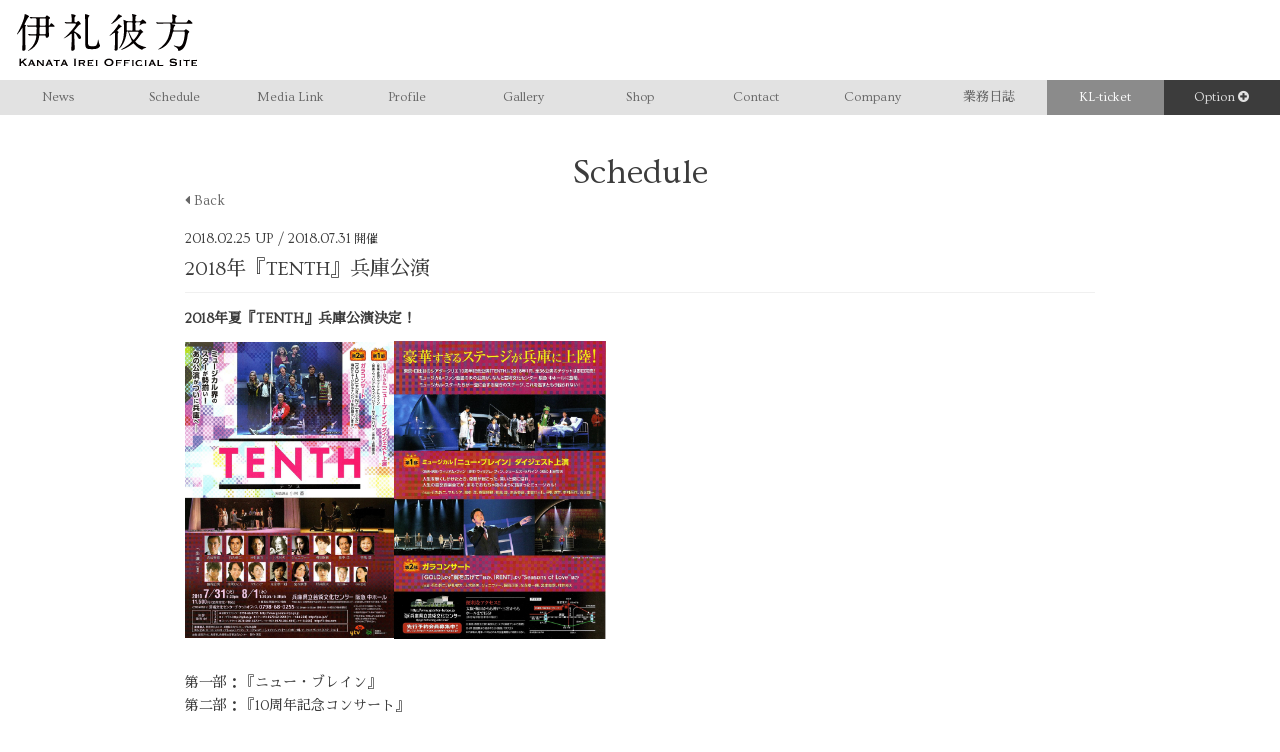

--- FILE ---
content_type: text/html; charset=utf-8
request_url: https://ireikanata.com/contents/166503?tag=all
body_size: 14085
content:
<!DOCTYPE html>
<html>
	<head prefix="og: http://ogp.me/ns# fb: http://ogp.me/ns/fb#">
		<meta charset="utf-8">
		<title>2018年『TENTH』兵庫公演 | 伊礼彼方 Official Site</title>
		<meta name = "pinterest" content = "nopin" description = "申し訳ございません。ピンを保存することはお断りしております。" />
		<meta name="description" content="当サイトは、伊礼彼方のOFFICIAL SITEです。舞台出演情報、それにともなうチケット販売スケジュール等をご案内！">
		<meta name="keywords" content="伊礼彼方,iireikanata,いれいかなた,IREIKNATA">
		<meta name="viewport" content="width=device-width, initial-scale=1.0, minimum-scale=1.0, maximum-scale=1.0, user-scalable=no">
		<meta http-equiv="cleartype" content="on">
		<meta content="authenticity_token" name="csrf-param" />
<meta content="9BcuCd+bw26kBP/QtwwnEvHG374y8QbXh1+z+V1r/Yc=" name="csrf-token" />
		<link href="/assets/ireikanata/favicon-36359ec5316158e23654b6841546fdfe.png" rel="shortcut icon" type="image/vnd.microsoft.icon" />
		<link href="/assets/ireikanata/app/application-0e3c4042ee94f3293fd3a47e29617de2.css" media="all" rel="stylesheet" type="text/css" />
		  <script async src="https://www.googletagmanager.com/gtag/js?id=G-N74KXRZD67"></script>
  <script>
    window.dataLayer = window.dataLayer || [];
    function gtag(){dataLayer.push(arguments);}
    gtag('js', new Date());

    gtag('config', 'G-N74KXRZD67');
    gtag('event', 'custom_dimension', {
      'dimension': 'non_member',
      'send_to': 'G-N74KXRZD67',
    });
  </script>

		<meta property="og:image" content="https://ireikanata.com/assets/ireikanata/ogp.png">
		<meta property="fb:app_id" content="441831562940540">
		<meta property="og:site_name" content="伊礼彼方 Official Site">
<meta property="og:locale" content="ja_JP">
<meta name="twitter:card" content="summary_large_image">
<meta name="twitter:domain" content="ireikanata.com">
	<meta name="twitter:site" content="@kl_official_">
	<meta name="twitter:creator" content="@kl_official_">
	<meta property="fb:app_id" content="441831562940540">
	<meta property="og:type" content="article">
	<meta property="og:url" content="https://ireikanata.com/contents/166503">
	<meta name="twitter:url" content="https://ireikanata.com/contents/166503">
		<meta property="og:title" content="2018年『TENTH』兵庫公演">
		<meta name="twitter:title" content="2018年『TENTH』兵庫公演">
			<meta property="og:description" content="2018年夏『TENTH』兵庫公演決定！第一部：『ニュー・ブレイン』第二部：『10周年記念コンサート』出演：石丸幹二マルシア畠中 洋樹里咲穂初風 諄赤坂泰彦本間ひとし伊礼彼方中村百花五大輝一ほか【公演概要】◆2018年7月31日(火)18:30、8月1日(水)13:30／1...">
			<meta name="twitter:description" content="2018年夏『TENTH』兵庫公演決定！第一部：『ニュー・ブレイン』第二部：『10周年記念コンサート』出演：石丸幹二マルシア畠中 洋樹里咲穂初風 諄赤坂泰彦本間ひとし伊礼彼方中村百花五大輝一ほか【公演概要】◆2018年7月31日(火)18:30、8月1日(水)13:30／1...">
				<meta property="og:image" content="https://ireikanata.com/s3/skiyaki/uploads/ckeditor/pictures/168536/content_TENTH%E5%85%B5%E5%BA%AB%E3%83%81%E3%83%A9%E3%82%B7%E8%A1%A8.jpg">
				<meta name="twitter:image" content="https://ireikanata.com/s3/skiyaki/uploads/ckeditor/pictures/168536/content_TENTH%E5%85%B5%E5%BA%AB%E3%83%81%E3%83%A9%E3%82%B7%E8%A1%A8.jpg">


		<link rel="apple-touch-icon-precomposed" href="https://ireikanata.com/assets/ireikanata/apple-touch-icon.png" type="image/png" />
		<link rel="apple-touch-icon" href="https://ireikanata.com/assets/ireikanata/apple-touch-icon.png" />
		
<link rel="preload" as="script" href="https://www.googletagmanager.com/gtm.js?id=GTM-NH4DLGH">
<script>(function(w,d,s,l,i){w[l]=w[l]||[];w[l].push({'gtm.start':
new Date().getTime(),event:'gtm.js'});var f=d.getElementsByTagName(s)[0],
j=d.createElement(s),dl=l!='dataLayer'?'&l='+l:'';j.async=true;j.src=
'https://www.googletagmanager.com/gtm.js?id='+i+dl;f.parentNode.insertBefore(j,f);
})(window,document,'script','dataLayer','GTM-NH4DLGH');</script>
	</head>
	<body id="contents" class="show ">
			<script src="https://www.google.com/recaptcha/api.js" type="text/javascript"></script>

		
<noscript><iframe src="https://www.googletagmanager.com/ns.html?id=GTM-NH4DLGH" height="0" width="0" style="display:none;visibility:hidden"></iframe></noscript>

		<svg class="defs" xmlns="http://www.w3.org/2000/svg">
	<defs>
		<symbol id="logo" x="0" y="0" width="100%" viewBox="0 0 210.952 60.864">
		<title>ireikanata</title>
		<path class="cls-1" d="M10.058,14.24a1.35,1.35,0,0,0-.423,1.175c0,6.532,0,14.193.14,20.585,0,.657.236,3.665.236,4.276A2.357,2.357,0,0,1,7.52,42.814c-.846,0-1.5-.282-1.5-1.41,0-.376.141-2.068.188-2.4.047-.564.329-6.2.329-8.271,0-1.974,0-13.112-.047-14.006,0-.328,0-.563-.188-.563-.094,0-.141.141-.752,1.128A37.172,37.172,0,0,1,.987,23.169c-.188.188-.658.7-.8.7A.172.172,0,0,1,0,23.687a16.237,16.237,0,0,1,.8-1.552C1.316,21.1,7.614,9.023,8.6,2.914c.141-.94.141-1.034.282-2.256.047-.376.188-.517.47-.517.376,0,4.84,1.926,4.84,2.678,0,.283-.093.376-1.128,1.128a63.946,63.946,0,0,0-4.323,8.084c0,.47.235.517,1.222.893.423.141.611.188.611.47C10.575,13.629,10.48,13.723,10.058,14.24ZM38.82,14.8c-.893,0-1.6.094-1.6,1.363,0,1.41.188,7.8.188,9.07a2.224,2.224,0,0,1-2.3,2.256c-1.363,0-1.41-.611-1.5-1.551-.141-1.128-.893-1.128-1.5-1.128H27.541c-1.41,0-1.458.329-1.692,2.115-.659,4.559-2.773,10.48-10.669,14.992a14.245,14.245,0,0,1-2.115.987.251.251,0,0,1-.234-.235,27.642,27.642,0,0,1,2.584-2.256,22.551,22.551,0,0,0,7.191-14.334c0-1.175-.705-1.269-1.41-1.269-.752,0-4.512.094-6.063.188-.141,0-.611.047-.7.047-.141,0-.235-.094-.423-.282l-.893-1.08a.484.484,0,0,1-.188-.33c0-.046.1-.094.188-.094.329,0,1.786.141,2.068.141,1.927.094,4.136.188,6.016.188,1.457,0,1.692-.281,1.692-1.974,0-.752.094-4.041.094-4.7,0-1.6-.047-2.115-1.5-2.115H20.021c-1.081,0-4.324,0-5.969.141-.141,0-.845.094-.987.094s-.234-.094-.422-.282l-.893-1.081c-.1-.141-.188-.235-.188-.329s.046-.094.141-.094c.328,0,1.785.141,2.114.141,2.115.094,4.23.188,6.439.188h1.175c1.457,0,1.5-.517,1.5-1.786,0-.846,0-5.546-.094-5.921-.094-.659-.658-.8-1.175-.8-1.269,0-3.243.048-4.371.141-.188,0-.893.095-1.034.095s-.235-.095-.376-.283l-.94-1.081a.6.6,0,0,1-.188-.328c0-.048.047-.1.141-.1.33,0,1.786.142,2.115.142,2.115.094,4.23.188,6.439.188h8.741c.846,0,1.222-.142,1.88-1.175.611-.893.658-1.034.987-1.034.564,0,3.807,2.4,3.807,3.054,0,.189-.094.424-1.128,1.128a1.1,1.1,0,0,0-.658,1.222c0,.423.094,5.687.094,5.781,0,.235.047.658.423.658.423,0,.94-.752,1.128-1.128.987-1.457,1.081-1.6,1.551-1.6.7,0,3.712,2.867,3.712,3.384,0,.658-.235.658-2.49.658Zm-10.9,0c-1.458,0-1.6,0-1.6,7.05,0,1.409.376,1.738,1.5,1.738h4.371c1.551,0,1.551-.376,1.551-3.665,0-5.123-.047-5.123-1.551-5.123Zm.046-9.729c-1.5,0-1.5.424-1.5,3.9,0,3.572,0,3.948.376,4.277a1.514,1.514,0,0,0,1.128.329H32.24c1.457,0,1.457-.47,1.457-3.149a39.974,39.974,0,0,0-.141-4.7c-.235-.658-.94-.658-1.316-.658Z"/><path class="cls-1" d="M64.342,11c-1.033,0-4.277,0-5.921.141-.141,0-.846.094-.987.094-.188,0-.282-.094-.423-.282l-.893-1.081c-.188-.235-.235-.235-.235-.329s.094-.094.188-.094c1.034,0,5.593.282,6.486.282.986,0,1.5-.141,1.5-1.363,0-2.256-.1-3.713-.236-5.546-.047-.328-.376-1.88-.376-2.208s.236-.517.658-.517c.094,0,4.559.705,4.559,1.833,0,.281-.235.564-1.128,1.644-.235.329-.376.7-.376,4.277,0,.94,0,1.927,1.363,1.927,1.128,0,1.363-.235,1.692-.611.846-.94,1.269-1.034,1.363-1.034.658,0,2.867,2.585,2.867,3.29,0,.47-.141.517-1.175.893-.8.282-.94.47-4.794,5.076-1.457,1.692-1.6,1.88-1.6,2.256,0,.517.188.61,2.021,1.645,3.431,1.926,5.922,3.947,5.922,5.968a1.558,1.558,0,0,1-1.5,1.692c-1.269,0-1.457-.423-3.384-3.948-.376-.752-1.645-2.96-2.632-2.96-.282,0-.329.281-.329.517,0,2.725.611,15.367.611,17.341a2.529,2.529,0,0,1-2.726,2.82c-.986,0-1.362-.423-1.362-1.645,0-1.081.328-4.182.376-5.733.093-2.726.188-8.648.188-11.374,0-.329,0-1.033-.612-1.033-.235,0-.47.187-1.128.752a27.548,27.548,0,0,1-7.8,4.7c-.047,0-.094,0-.094-.047,0-.188,2.773-2.444,3.29-2.914,3.572-3.383,11.232-11.937,11.232-13.77,0-.658-.611-.658-1.175-.658ZM84.833,1.974c0,.329-.987,1.221-1.128,1.457a6.276,6.276,0,0,0-.47,3.148c0,4.089.047,22.089.047,25.755,0,3.478,0,5.075,4.606,5.075,4.371,0,5.546-.047,6.72-5.263.095-.329.33-1.88.376-2.162,0-.047.095-.329.236-.329.281,0,.8,4.042,1.175,4.746.892,1.833,1.033,2.021,1.033,2.4,0,1.035-1.6,2.632-2.96,3.2-1.457.658-2.867.893-6.768.893-6.956,0-7.66-.987-7.66-9.4,0-1.457-.048-24.815-.048-25.332-.094-1.833-.14-3.713-.235-4.417A8.525,8.525,0,0,1,79.616.517c0-.282,0-.517.47-.517a6.118,6.118,0,0,1,1.363.329C84.645,1.363,84.833,1.551,84.833,1.974Z"/><path class="cls-1" d="M114.774,23.028c0-.658-.094-1.174-.564-1.174-.564,0-4.653,3.383-5.4,3.383-.094,0-.328-.047-.328-.235s.093-.282,1.08-1.222a56.4,56.4,0,0,0,8.506-10.433c.8-1.363.894-1.5,1.223-1.5.422,0,3.337,2.162,3.337,2.679,0,.329-.142.376-1.457.94a38.038,38.038,0,0,0-2.82,2.772c-.94.893-1.034.988-1.034,1.223,0,.329.282.47.47.564.423.141,1.316.469,1.316.986a.406.406,0,0,1-.188.329c-.517.471-.611.564-.7.987-.282,1.128-.282,8.742-.282,10.481,0,.94.094,5.639.094,6.72,0,1.128,0,3.1-2.3,3.1-1.316,0-1.41-.893-1.41-1.316,0-.376.188-2.021.188-2.4.282-5.216.282-8.083.282-13.723Zm7.143-21.195c.33.141.987.517.987.986,0,.283-.093.329-1.175.8a7.154,7.154,0,0,0-2.349,1.692c-2.961,2.913-7.9,6.344-8.836,6.344a.263.263,0,0,1-.282-.235c0-.094,2.538-2.773,3.008-3.29a43.893,43.893,0,0,0,4.465-6.109c.235-.517.7-1.5,1.034-1.645C119.286.188,121.447,1.645,121.917,1.833Zm12.173,6.72c.892,0,1.268-.564,1.268-1.409a55.951,55.951,0,0,0-.422-5.593c-.047-.236-.423-1.128-.423-1.269,0-.188.235-.188.376-.188.188,0,5.028.705,5.028,1.457,0,.282-1.034,1.175-1.127,1.409a19.227,19.227,0,0,0-.283,4.136c0,.611.048,1.457,1.363,1.457h3.243c1.034,0,1.363-.141,2.632-1.222.987-.893,1.128-.987,1.316-.987.611,0,4.324,2.726,4.324,3.948,0,.517-.658.846-1.128.846-.094,0-1.6-.094-1.739-.094a9.6,9.6,0,0,0-3.29,1.269,8.481,8.481,0,0,1-1.645.987.3.3,0,0,1-.282-.282,5.888,5.888,0,0,1,.47-.987c.658-1.175.658-1.363.658-1.6,0-.658-.752-.658-1.034-.658h-3.431c-1.269,0-1.409.8-1.409,1.316,0,.658.093,3.478.093,4.042v3.384c.142.893,1.128.893,1.787.893h1.221c.47,0,1.269,0,1.645-.471.658-.892.705-.986,1.034-.986.47,0,3.525,2.585,3.525,3.242,0,.283-.141.376-.611.517-.752.142-.94.376-2.35,2.444a53.592,53.592,0,0,1-5.5,7.191c-.517.517-.705.752-.705.987a12.216,12.216,0,0,0,4.841,4.041,29.663,29.663,0,0,0,7.144,2.351c.8.14.987.187.987.422s-3.2,1.269-3.666,1.645c-.235.188-1.175,1.222-1.41,1.222s-4.371-1.6-8.836-6.438c-.986-1.081-1.08-1.223-1.316-1.223a24.509,24.509,0,0,0-2.114,1.458c-5.875,4.229-11.185,6.109-12.032,6.109-.094,0-.329,0-.329-.188s1.223-.893,1.5-1.081c8.131-4.794,11.186-8.083,11.186-8.741a12.306,12.306,0,0,0-.94-1.974,42.694,42.694,0,0,1-3.29-8.695c-.141-.516-.329-.563-.658-.563-1.175,0-1.316.423-1.41,1.6-.752,9.541-7,18-8.648,18a.172.172,0,0,1-.187-.188c0-.188,1.457-2.3,1.691-2.726,3.995-7.143,4.136-14.24,4.136-19.456a71.094,71.094,0,0,0-.376-8.93c0-.282-.328-1.456-.328-1.739a.2.2,0,0,1,.187-.188,18.511,18.511,0,0,1,3.2,1.175,5.793,5.793,0,0,0,1.786.329Zm-.47,10.857c1.41,0,1.738-.517,1.786-1.552,0-.14.047-5.075.047-6.062,0-1.175,0-2.021-1.363-2.021h-4.324c-1.128,0-1.128.752-1.128,1.316,0,1.034-.047,6.157-.047,7.284,0,.894.423,1.035,1.128,1.035Zm-1.645,1.269c-.376,0-.7,0-.7.376,0,.469,3.9,9.023,5.169,9.023.752,0,5.875-6.862,5.875-8.647,0-.752-.658-.752-1.316-.752Z"/><path class="cls-1" d="M171.268,11.232c-1.081,0-4.324,0-5.969.094a7.13,7.13,0,0,1-.987.141c-.141,0-.235-.141-.423-.329L163,10.057c-.188-.188-.188-.235-.188-.282a.125.125,0,0,1,.141-.141c.329,0,1.786.141,2.115.188,2.115.094,4.23.141,6.438.141h9.212c1.363,0,1.363-.611,1.363-3.29a29.544,29.544,0,0,0-.235-4.323c-.047-.283-.329-1.411-.329-1.645,0-.282.329-.282.517-.282s4.982.987,4.982,2.068c0,.469-.095.517-.893,1.269-.611.516-.658,1.739-.658,2.49,0,3.525.282,3.713,1.5,3.713h9.352c1.739,0,2.209,0,2.82-.7.282-.423,1.5-2.632,1.974-2.632.7,0,4.464,3.243,4.464,3.9,0,.705-.892.705-2.491.705h-21.1c-.517,0-.705,0-.705.188,0,.329.188.329,2.021.611.7.094,2.068.376,2.068,1.034,0,.376-1.316,1.551-1.457,1.88a13.03,13.03,0,0,0-.752,3.43c0,.94.987.94,1.175.94h10.386a2.231,2.231,0,0,0,1.974-.705,5.6,5.6,0,0,1,1.081-.939c.235,0,4.089,2.35,4.089,3.008,0,.376-1.222,1.456-1.363,1.738-.517.94-1.128,5.64-1.316,6.58-1.457,6.721-2.914,9.211-4.371,10.9a9.293,9.293,0,0,1-5.405,3.1c-.563,0-.563-.329-.563-.752,0-2.021-2.445-3.524-3.9-4.276-1.081-.565-1.222-.612-1.222-.752,0-.095.047-.376.47-.376a7.942,7.942,0,0,1,1.927.516,14.213,14.213,0,0,0,3.713.612c1.973,0,4.135-1.176,5.639-7.379a48.193,48.193,0,0,0,1.222-8.788c0-1.223-.8-1.223-1.5-1.223H184.145c-1.316,0-1.41.235-1.974,2.679-3.666,15.274-15.65,18.188-16.261,18.188-.141,0-.423,0-.423-.141,0-.188.564-.517,1.128-.8a27.868,27.868,0,0,0,10.1-11.326,44.124,44.124,0,0,0,3.431-14.851c0-3.1-.8-3.1-1.739-3.1Z"/><path class="cls-1" d="M4.707,60.088a.262.262,0,0,0,.1.224.377.377,0,0,0,.231.074v.3H2.462v-.3q.363,0,.363-.3V52.6c0-.2-.121-.3-.363-.3V52H5.036v.3a.371.371,0,0,0-.231.074.26.26,0,0,0-.1.223v3.134l3.415-2.689c.154-.132.274-.239.363-.322s.132-.151.132-.206a.183.183,0,0,0-.075-.165.3.3,0,0,0-.173-.049V52h3.465v.3a.929.929,0,0,0-.594.247L7.445,55.567l3.465,4.01a4.273,4.273,0,0,0,.5.487,1.6,1.6,0,0,0,.569.322v.3H8.93v-.3c.143,0,.215-.039.215-.116a.939.939,0,0,0-.231-.363l-2.822-3.25L4.707,57.729Z"/><path class="cls-1" d="M12.676,60.386A.5.5,0,0,0,13,60.2a1.761,1.761,0,0,0,.189-.289l2.459-5.363c.066-.153.118-.277.156-.371a.7.7,0,0,0,.058-.272c0-.066-.014-.107-.041-.124s-.058-.035-.091-.057v-.3H18.22v.3a.378.378,0,0,1-.108.049q-.057.017-.057.132a.537.537,0,0,0,.074.239c.05.094.1.2.157.322l2.672,5.61a.615.615,0,0,0,.182.215.771.771,0,0,0,.214.1v.3H19.012v-.248a.374.374,0,0,0,.173-.049.19.19,0,0,0,.091-.182.491.491,0,0,0-.033-.182c-.022-.054-.05-.126-.083-.214l-.445-.94H15.184l-.462.891c-.044.088-.08.167-.108.239a.548.548,0,0,0-.041.19c0,.088.028.143.083.165a.639.639,0,0,0,.231.033v.3H12.676Zm5.511-2.74L16.85,54.875l-1.171,2.771Z"/><path class="cls-1" d="M23.1,60.386c.2,0,.3-.083.3-.248V53.967c0-.165-.1-.247-.3-.247v-.3h2.425v.3c-.077.01-.115.038-.115.082s.121.2.362.446l3.961,4.19V53.967c0-.165-.111-.247-.33-.247v-.3h2.012v.3c-.2,0-.3.082-.3.247v6.171c0,.165.1.248.3.248v.3H29.274v-.3c.078,0,.116-.028.116-.083s-.052-.121-.157-.231-.222-.236-.355-.38l-4.091-4.356v4.8c0,.165.115.248.346.248v.3H23.1Z"/><path class="cls-1" d="M33.185,60.386a.5.5,0,0,0,.322-.19,1.761,1.761,0,0,0,.189-.289l2.459-5.363c.066-.153.118-.277.157-.371a.72.72,0,0,0,.058-.272c0-.066-.015-.107-.042-.124l-.091-.057v-.3h2.492v.3a.384.384,0,0,1-.107.049c-.039.011-.058.055-.058.132a.537.537,0,0,0,.074.239c.05.094.1.2.157.322l2.673,5.61a.6.6,0,0,0,.181.215.764.764,0,0,0,.215.1v.3H39.521v-.248a.371.371,0,0,0,.173-.049.19.19,0,0,0,.091-.182.491.491,0,0,0-.033-.182c-.022-.054-.049-.126-.083-.214l-.445-.94H35.693l-.462.891a2.538,2.538,0,0,0-.107.239.526.526,0,0,0-.041.19c0,.088.027.143.082.165a.643.643,0,0,0,.231.033v.3H33.185Zm5.511-2.74-1.337-2.771-1.171,2.771Z"/><path class="cls-1" d="M45.362,60.386a.283.283,0,0,0,.165-.058.215.215,0,0,0,.082-.19V54.644H43.464a.5.5,0,0,0-.247.065.23.23,0,0,0-.115.215h-.3v-1.9h.3a.361.361,0,0,0,.115.313.408.408,0,0,0,.247.083h5.874a.413.413,0,0,0,.248-.083.361.361,0,0,0,.115-.313H50v1.9h-.3a.23.23,0,0,0-.115-.215.5.5,0,0,0-.248-.065H47.193v5.494c0,.165.1.248.3.248v.3H45.362Z"/><path class="cls-1" d="M50.939,60.386a.5.5,0,0,0,.322-.19,1.761,1.761,0,0,0,.189-.289l2.459-5.363c.066-.153.118-.277.156-.371a.7.7,0,0,0,.059-.272c0-.066-.015-.107-.042-.124s-.058-.035-.091-.057v-.3h2.492v.3a.378.378,0,0,1-.108.049q-.057.017-.057.132a.537.537,0,0,0,.074.239c.05.094.1.2.157.322l2.673,5.61a.6.6,0,0,0,.181.215.764.764,0,0,0,.215.1v.3H57.275v-.248a.371.371,0,0,0,.173-.049.19.19,0,0,0,.091-.182.491.491,0,0,0-.033-.182c-.022-.054-.049-.126-.083-.214l-.445-.94H53.447l-.462.891c-.044.088-.08.167-.108.239a.548.548,0,0,0-.041.19c0,.088.028.143.083.165a.643.643,0,0,0,.231.033v.3H50.939Zm5.511-2.74-1.337-2.771-1.171,2.771Z"/><path class="cls-1" d="M66.6,60.386q.428,0,.428-.3V52.6c0-.2-.143-.3-.428-.3V52h2.738v.3c-.286,0-.428.1-.428.3v7.49c0,.2.142.3.428.3v.3H66.6Z"/><path class="cls-1" d="M76.727,53.423a4.536,4.536,0,0,1,2.294.486,1.769,1.769,0,0,1,.825,1.658,1.818,1.818,0,0,1-.165.792,1.987,1.987,0,0,1-.437.6,2.385,2.385,0,0,1-.6.413,3.446,3.446,0,0,1-.676.239l1.617,2.359a.949.949,0,0,0,.289.273,1.417,1.417,0,0,0,.337.14v.3H77.684v-.3c.143,0,.215-.05.215-.149a1.081,1.081,0,0,0-.248-.511l-1.3-1.947H74.054v2.359a.2.2,0,0,0,.108.19.427.427,0,0,0,.206.058v.3H72.173v-.3c.2,0,.3-.083.3-.248V53.967c0-.165-.1-.247-.3-.247v-.3Zm-.033,3.135q1.617,0,1.617-1.023a.733.733,0,0,0-.388-.652,2.422,2.422,0,0,0-1.229-.239H74.087v1.914Z"/><path class="cls-1" d="M88.855,54.957q0-.314-.512-.313H84.317v1.649h2.541a1.487,1.487,0,0,0,.413-.041q.132-.041.132-.222h.3v1.749h-.33a.158.158,0,0,0-.132-.223,2.414,2.414,0,0,0-.512-.041H84.317v1.946h4.225a.564.564,0,0,0,.329-.09A.278.278,0,0,0,89,59.132h.3v1.732H89a.143.143,0,0,0-.132-.165,2.743,2.743,0,0,0-.329-.016H82.486v-.3a.283.283,0,0,0,.165-.058.215.215,0,0,0,.082-.19V53.967a.216.216,0,0,0-.082-.19.289.289,0,0,0-.165-.057v-.3h5.857q.511,0,.512-.3h.3v1.832Z"/><path class="cls-1" d="M91.957,60.386a.785.785,0,0,0,.363-.058.2.2,0,0,0,.1-.19V53.967a.2.2,0,0,0-.1-.19.8.8,0,0,0-.363-.057v-.3h2.508v.3c-.308,0-.463.082-.463.247v6.171c0,.165.155.248.463.248v.3H91.957Z"/><path class="cls-1" d="M107.747,51.905a6.644,6.644,0,0,1,1.848.272,5.741,5.741,0,0,1,1.716.817,4.4,4.4,0,0,1,1.27,1.378,4.174,4.174,0,0,1,0,3.943,4.4,4.4,0,0,1-1.27,1.377,5.281,5.281,0,0,1-1.716.792,7.013,7.013,0,0,1-3.7,0,5.267,5.267,0,0,1-1.715-.792,4.4,4.4,0,0,1-1.271-1.377,4.174,4.174,0,0,1,0-3.943,4.405,4.405,0,0,1,1.271-1.378,5.724,5.724,0,0,1,1.715-.817A6.651,6.651,0,0,1,107.747,51.905Zm0,1.518a4.144,4.144,0,0,0-1.254.2,3.793,3.793,0,0,0-1.131.569,2.984,2.984,0,0,0-.817.915,2.6,2.6,0,0,0,0,2.476,2.976,2.976,0,0,0,.817.916,3.815,3.815,0,0,0,1.131.568,4.047,4.047,0,0,0,2.507,0,3.827,3.827,0,0,0,1.131-.568,2.976,2.976,0,0,0,.817-.916,2.6,2.6,0,0,0,0-2.476,2.984,2.984,0,0,0-.817-.915A3.805,3.805,0,0,0,109,53.621,4.133,4.133,0,0,0,107.747,53.423Z"/><path class="cls-1" d="M122.481,54.875c0-.055-.039-.107-.115-.157a.77.77,0,0,0-.4-.074H117.5v1.749h2.9a.624.624,0,0,0,.347-.058.3.3,0,0,0,.082-.19h.3v1.732h-.3a.335.335,0,0,0-.082-.2.563.563,0,0,0-.347-.066h-2.9v2.524a.2.2,0,0,0,.116.19.572.572,0,0,0,.263.058v.3H115.6v-.3c.209,0,.313-.083.313-.248V53.967c0-.165-.116-.247-.347-.247v-.3h6.4a.7.7,0,0,0,.4-.083.254.254,0,0,0,.115-.215h.3v1.75Z"/><path class="cls-1" d="M131.82,54.875c0-.055-.039-.107-.115-.157a.772.772,0,0,0-.4-.074h-4.472v1.749h2.9a.62.62,0,0,0,.346-.058.293.293,0,0,0,.083-.19h.3v1.732h-.3a.329.329,0,0,0-.083-.2.559.559,0,0,0-.346-.066h-2.9v2.524a.2.2,0,0,0,.116.19.572.572,0,0,0,.263.058v.3h-2.277v-.3c.209,0,.314-.083.314-.248V53.967c0-.165-.116-.247-.347-.247v-.3h6.4a.7.7,0,0,0,.4-.083.254.254,0,0,0,.115-.215h.3v1.75Z"/><path class="cls-1" d="M134.493,60.386a.785.785,0,0,0,.363-.058.2.2,0,0,0,.1-.19V53.967a.2.2,0,0,0-.1-.19.8.8,0,0,0-.363-.057v-.3H137v.3q-.462,0-.462.247v6.171q0,.247.462.248v.3h-2.508Z"/><path class="cls-1" d="M145.746,55.5a.243.243,0,0,0-.009-.065.328.328,0,0,1-.008-.083c0-.055-.055-.129-.165-.223a1.918,1.918,0,0,0-.47-.272,4.017,4.017,0,0,0-.718-.223,4.264,4.264,0,0,0-.908-.091,3.521,3.521,0,0,0-1.08.157,2.437,2.437,0,0,0-.85.47,2.113,2.113,0,0,0-.561.776,2.659,2.659,0,0,0-.2,1.056A2.447,2.447,0,0,0,141,58.067a2.625,2.625,0,0,0,.585.809,2.45,2.45,0,0,0,.826.511,2.642,2.642,0,0,0,.94.174,3.724,3.724,0,0,0,.907-.116,6.126,6.126,0,0,0,.842-.272,2.781,2.781,0,0,0,.619-.339c.159-.12.239-.23.239-.33v-.131a.685.685,0,0,0-.017-.165l.182-.166,1.221,1.75-.165.082a.867.867,0,0,0-.281-.082,1.133,1.133,0,0,0-.428.148q-.3.149-.751.338a6.159,6.159,0,0,1-1.056.322,6.3,6.3,0,0,1-1.345.132,5.388,5.388,0,0,1-1.5-.214,3.691,3.691,0,0,1-1.319-.685,3.636,3.636,0,0,1-.941-1.172,3.484,3.484,0,0,1-.363-1.625,3.437,3.437,0,0,1,.363-1.617,3.58,3.58,0,0,1,.957-1.163,4.044,4.044,0,0,1,1.361-.7,5.441,5.441,0,0,1,1.576-.231,5.3,5.3,0,0,1,1.147.115,6.938,6.938,0,0,1,.916.264c.263.1.484.187.659.264a1.128,1.128,0,0,0,.38.116.207.207,0,0,0,.14-.05.592.592,0,0,1,.124-.082l.2.115-1.089,1.568Z"/><path class="cls-1" d="M149.491,60.386a.782.782,0,0,0,.363-.058.2.2,0,0,0,.1-.19V53.967a.2.2,0,0,0-.1-.19.8.8,0,0,0-.363-.057v-.3H152v.3q-.462,0-.462.247v6.171q0,.247.462.248v.3h-2.508Z"/><path class="cls-1" d="M153.913,60.386a.5.5,0,0,0,.321-.19,1.709,1.709,0,0,0,.19-.289l2.458-5.363c.067-.153.118-.277.157-.371a.7.7,0,0,0,.058-.272c0-.066-.014-.107-.041-.124s-.058-.035-.091-.057v-.3h2.492v.3a.39.39,0,0,1-.108.049q-.057.017-.057.132a.524.524,0,0,0,.074.239c.05.094.1.2.156.322l2.673,5.61a.605.605,0,0,0,.182.215.771.771,0,0,0,.214.1v.3h-2.342v-.248a.377.377,0,0,0,.173-.049.19.19,0,0,0,.091-.182.491.491,0,0,0-.034-.182c-.021-.054-.049-.126-.082-.214l-.445-.94H156.42l-.462.891c-.043.088-.08.167-.107.239a.548.548,0,0,0-.041.19c0,.088.027.143.083.165a.635.635,0,0,0,.231.033v.3h-2.211Zm5.51-2.74-1.336-2.771-1.171,2.771Z"/><path class="cls-1" d="M166.65,53.423v.3q-.38,0-.379.247v5.494h4.455a.564.564,0,0,0,.329-.09.291.291,0,0,0,.133-.256h.3v1.733h-.3a.135.135,0,0,0-.133-.149,2.743,2.743,0,0,0-.329-.016h-6.469v-.3c.286,0,.43-.083.43-.248V53.967c0-.165-.144-.247-.43-.247v-.3Z"/><path class="cls-1" d="M179.6,57.96l.165.082a.524.524,0,0,0,.066.265,1.178,1.178,0,0,0,.454.387,4.579,4.579,0,0,0,.775.339,6.861,6.861,0,0,0,.916.239,4.613,4.613,0,0,0,.858.091q.28,0,.726-.042a4.3,4.3,0,0,0,.875-.173,2.457,2.457,0,0,0,.742-.363.722.722,0,0,0,.314-.61.617.617,0,0,0-.289-.561,2.119,2.119,0,0,0-.759-.264,8.3,8.3,0,0,0-1.073-.108q-.6-.024-1.229-.074A11.182,11.182,0,0,1,180.914,57a3.394,3.394,0,0,1-1.073-.388,2.113,2.113,0,0,1-.758-.742,2.317,2.317,0,0,1-.29-1.229,2.287,2.287,0,0,1,.24-1.007,2.437,2.437,0,0,1,.734-.874,4.034,4.034,0,0,1,1.254-.619,5.932,5.932,0,0,1,1.782-.239,7.641,7.641,0,0,1,1.518.132,11.314,11.314,0,0,1,1.114.28c.314.1.577.193.792.281a1.47,1.47,0,0,0,.536.131.455.455,0,0,0,.33-.1l.2.132-1.139,2.062-.164-.066a.931.931,0,0,0-.133-.38,1.408,1.408,0,0,0-.437-.387,3.739,3.739,0,0,0-.717-.338,5.848,5.848,0,0,0-.891-.239,5.032,5.032,0,0,0-1.708-.034,3.568,3.568,0,0,0-.7.174,1.53,1.53,0,0,0-.519.3.611.611,0,0,0-.207.47.674.674,0,0,0,.289.594,2.111,2.111,0,0,0,.759.3,7.147,7.147,0,0,0,1.073.132q.6.033,1.229.083a9.906,9.906,0,0,1,1.229.173,3.528,3.528,0,0,1,1.073.4,2.168,2.168,0,0,1,.759.734,2.251,2.251,0,0,1,.289,1.205,2.119,2.119,0,0,1-.454,1.4,3.211,3.211,0,0,1-1.13.858,5.12,5.12,0,0,1-1.461.421,10.882,10.882,0,0,1-1.46.107,9.762,9.762,0,0,1-1.576-.107,6,6,0,0,1-1.056-.264q-.42-.157-.668-.28a.986.986,0,0,0-.429-.124.272.272,0,0,0-.214.131l-.232-.131Z"/><path class="cls-1" d="M190.2,60.386a.782.782,0,0,0,.363-.058.2.2,0,0,0,.1-.19V53.967a.2.2,0,0,0-.1-.19.8.8,0,0,0-.363-.057v-.3H192.7v.3q-.462,0-.462.247v6.171q0,.247.462.248v.3H190.2Z"/><path class="cls-1" d="M197.455,60.386a.286.286,0,0,0,.165-.058.217.217,0,0,0,.082-.19V54.644h-2.145a.5.5,0,0,0-.247.065.228.228,0,0,0-.116.215h-.3v-1.9h.3a.359.359,0,0,0,.116.313.408.408,0,0,0,.247.083h5.874a.413.413,0,0,0,.248-.083.364.364,0,0,0,.115-.313h.3v1.9h-.3a.231.231,0,0,0-.115-.215.5.5,0,0,0-.248-.065h-2.145v5.494c0,.165.1.248.3.248v.3h-2.128Z"/><path class="cls-1" d="M210.506,54.957c0-.209-.171-.313-.511-.313h-4.026v1.649h2.541a1.479,1.479,0,0,0,.412-.041q.132-.041.132-.222h.3v1.749h-.33a.158.158,0,0,0-.132-.223,2.408,2.408,0,0,0-.512-.041h-2.408v1.946h4.224a.56.56,0,0,0,.329-.09.279.279,0,0,0,.133-.239h.3v1.732h-.3a.144.144,0,0,0-.133-.165,2.72,2.72,0,0,0-.329-.016h-6.056v-.3a.283.283,0,0,0,.165-.058.215.215,0,0,0,.083-.19V53.967a.217.217,0,0,0-.083-.19.289.289,0,0,0-.165-.057v-.3H210c.34,0,.511-.1.511-.3h.3v1.832Z"/>
		</symbol>
	</defs>
</svg>

		<header class="header">
	<div class="header-inner flex justify-between align-center">
		<h1 class="logo">
			<a href="/"><img alt="伊礼彼方 Official Site" class="img-responsive" src="/assets/ireikanata/logo-6ff0bcc5eb976cd32d2b0958d70a8372.svg" /></a>
		</h1>
		<div class="toggle-header-nav btn-header-nav visible-xs visible-sm">
			<a>
				<div class="btn-menu-icon">
					<span></span>
					<span></span>
					<span></span>
				</div>
			</a>
		</div>
	</div>
	<nav class="header-nav hidden-xs hidden-sm">
		<ul class="header-free-menu-list list-unstyled flex flex-wrap justify-between align-center">
			<li><a href="/contents/news">News</a></li>
<li><a href="/contents/schedule">Schedule</a></li>
<li><a href="/contents/media_link">Media Link</a></li>
<li><a href="/profiles">Profile</a></li>
<li><a href="/group/gallery">Gallery</a></li>
		<li>
				<a href="https://store.skiyaki.net/ireikanata" target="_blank">Shop</a>
		</li>

<li><a href="/pages/contact">Contact</a></li>
<li><a href="/contents/company">Company</a></li>
<li><a href="/contents/diary">業務日誌</a></li>
			<li class="free-member-item"><a href="/contents/ticket">KL-ticket</a></li>
			<li class="toggle-header-nav btn-option"><a>Option <i class="fa fa-plus-circle" aria-hidden="true"></i></a></li>
		</ul>
	</nav>
</header>

<nav class="header-nav-overlay">
	<div class="nav-inner text-center">
		<div class="visible-xs visible-sm">
			<ul class="menu-list free-menu-list list-unstyled flex flex-wrap">
				<li><a href="/contents/news">News</a></li>
<li><a href="/contents/schedule">Schedule</a></li>
<li><a href="/contents/media_link">Media Link</a></li>
<li><a href="/profiles">Profile</a></li>
<li><a href="/group/gallery">Gallery</a></li>
		<li>
				<a href="https://store.skiyaki.net/ireikanata" target="_blank">Shop</a>
		</li>

<li><a href="/pages/contact">Contact</a></li>
<li><a href="/contents/company">Company</a></li>
<li><a href="/contents/diary">業務日誌</a></li>
			</ul>
			<div class="free-member-menu-wrapper">
				<p class="free-member-menu-title">伊礼彼方出演公演の<br>先行チケットお取扱い</p>
				<ul class="menu-list free-member-menu-list list-unstyled">
					<li class="free-member-item"><a href="/contents/ticket">KL-ticket</a></li>
				</ul>
			</div>
		</div>
		<div class="member-menu-wrapper">
			<div class="member-menu-header flex justify-between align-center">
				<p class="member-menu-title">
					Option<small>オプション</small>
				</p>
				<p class="member-menu-price">月額550円<small>税込</small><span><a href="/about/membership"><i class="fa fa-question-circle" aria-hidden="true"></i>オプションとは？</a></span></p>
			</div>
			<ul class="auth-menu-list list-unstyled list-inline">
					<li class=""><a href="/signup" class="">オプション登録</a></li>
	<li class=""><a href="/signin" class="">ログイン</a></li>

			</ul>
			<ul class="menu-list member-menu-list list-unstyled">
				<li><a href="/movies/categories/radio">つぶやき</a></li>
<li><a href="/movies/categories/movie">動画</a></li>
<li><a href="/group/member_gallery">写真館</a></li>
<li><a href="/contents/present">おすそわけ</a></li>
<li><a href="/signup">誕生日</a></li>
			</ul>
		</div>
	</div>
</nav>

			<main class="main">
				<div class="container">
					
<section class="show-details">
	<div class="corner-header">
		<h2 class="corner-title">
			Schedule
		</h2>
		<div class="historyback">
	<a href="#" onclick="history.back(); return false;"><i class="fa fa-caret-left"></i> Back</a>
</div>

	</div>
	<div class="details">
		<article class="contents-show">
			<div class="contents-show-header">
				<div class="meta">
					<p class="date">
						<time datetime="2018-02-25">
							2018.02.25 UP
						</time>
							<time class="time" datetime="2018-07-31">
									/ 2018.07.31<span> 開催</span>
							</time>
					</p>
				</div>
				<h3 class="title">2018年『TENTH』兵庫公演</h3>
			</div>
			<div class="contents-show-body">
				<div class="body">
					<p><strong>2018年夏『TENTH』兵庫公演決定！&nbsp;</strong></p>

<p><img alt="" src="/s3/skiyaki/uploads/ckeditor/pictures/168536/content_TENTH%E5%85%B5%E5%BA%AB%E3%83%81%E3%83%A9%E3%82%B7%E8%A1%A8.jpg" style="width: 209px; height: 296px;" /><img alt="" src="/s3/skiyaki/uploads/ckeditor/pictures/168537/content_TENTH%E5%85%B5%E5%BA%AB%E3%83%81%E3%83%A9%E3%82%B7%E8%A3%8F.jpg" style="width: 212px; height: 294px;" /></p>

<p>&nbsp;<br />
第一部：『ニュー・ブレイン』<br />
第二部：『10周年記念コンサート』</p>

<p>出演：<br />
石丸幹二<br />
マルシア<br />
畠中 洋<br />
樹里咲穂<br />
初風 諄<br />
赤坂泰彦<br />
本間ひとし<br />
伊礼彼方<br />
中村百花<br />
五大輝一<br />
ほか</p>

<p>【公演概要】<br />
◆2018年7月31日(火)18:30、8月1日(水)13:30／18:30<br />
◆兵庫県立芸術センター阪急中ホール<br />
(阪急西宮北口直結)<br />
◆11,500円(全席指定・税込)<br />
◆チケット一般発売：4月15日<br />
◆お問合せ：芸術文化センターチケットオフィス<br />
078-68-0255</p>

<p>【『TENTH』公式HP】&rarr;<a href="http://www.tohostage.com/tenth/">東宝HP</a></p>

<p><s>★【KL‐ticket】にて先行受付を予定しております！詳細が決まり次第お知らせします。</s>&rarr;<span style="color: rgb(178, 34, 34);">受付終了！</span></p>

				</div>
			</div>
			<div class="contents-show-footer">


					<div class="next-prev clearfix">
							<div class="btn-next pull-right">
								<a href="/contents/166496?tag=all" class="btn btn-default btn-sm">次の記事</a>
							</div>
						<div class="btn-list text-center">
							<a href="/contents/schedule" class="btn btn-default btn-sm">一覧へ戻る</a>
						</div>
							<div class="btn-prev pull-left">
								<a href="/contents/166517?tag=all" class="btn btn-default btn-sm">前の記事</a>
							</div>
					</div>
				<div class="list-share-btns-wrap ">
	<ul class="list-share-btns social-list list-unstyled justify-end">
		<li class="list-share-btns-item btn-twitter">
			<a href="//twitter.com/share?ref_src=twsrc%5Etfw" class="twitter-share-button" data-text="2018年『TENTH』兵庫公演 | 伊礼彼方 Official Site" data-url="https://ireikanata.com/contents/166503" data-lang="ja" data-show-count="false">Tweet</a>
		</li>
			<li class="list-share-btns-item btn-facebook-share">
				<div class="fb-share-button" data-href="https%3A%2F%2Fireikanata.com%2Fcontents%2F166503" data-layout="button" data-size="small"><a target="_blank" href="//www.facebook.com/sharer/sharer.php?u=https%3A%2F%2Fireikanata.com%2Fcontents%2F166503&amp;src=sdkpreparse" class="fb-xfbml-parse-ignore">シェア</a></div>
			</li>
			<li class="list-share-btns-item btn-line">
				<div class="line-it-button" data-lang="ja" data-type="share-a" data-url="https://ireikanata.com/contents/166503" data-color="default" data-size="small" data-count="false" data-ver="3" style="display: none;"></div>
			</li>
	</ul>
</div>


			</div>
		</article>
	</div>
</section>
				</div>
			</main>
		<footer id="footer">
	<div id="btn-pagetop" class="text-center">
		<a href="#">
			<i class="fa fa-long-arrow-up" aria-hidden="true"></i>
</a>	</div>
	<div class="container text-right">
		<div id="google_translate_element"></div>
	</div>
	<div class="footer-wrapper">
		<div class="company-link text-center">
							<a href="https://www.kanata.ltd/">KANATA LTD.Co., Ltd.</a>

		</div>
		<ul class="sns-list list-inline text-center">
			<li class="sns-link">
				<a href="https://twitter.com/irei_kanata" target="_blank">
					<span>irei kanata</span>
					<i class="fa fa-twitter" aria-hidden="true"></i>
</a>			</li>
			<li class="sns-link">
				<a href="https://twitter.com/kl_official_" target="_blank">
					<span>KANATA LTD.</span>
					<i class="fa fa-twitter" aria-hidden="true"></i>
</a>			</li>
			<li class="sns-link">
				<a href="https://www.instagram.com/irei_kanata/" target="_blank">
					<i class="fa fa-instagram" aria-hidden="true"></i>
</a>			</li>
			<li class="sns-link sns-link--naked">
							<a href="https://www.youtube.com/channel/UCLyeIwaYQ1PKMo5fsxMQeOw/featured" target="_blank"><i class="fa fa-youtube" aria-hidden="true"></i></a>


			</li>
		</ul>
		<div class="footer-menu">
			<ul class="footer-menu-list footer-menu flex flex-wrap justify-start list-unstyled">
				<li><a href="/about/membership">当サイトについて</a></li>
				<li><a href="/about/account">アカウントについて</a></li>
				<li><a href="/about/payment">お支払いについて</a></li>
				<li><a href="/about/terms">利用規約</a></li>
				<li><a href="/about/privacy">個人情報保護方針</a></li>
				<li><a href="/about/law">特商法に基づく表示</a></li>
				<li><a href="/about/environment">推奨環境</a></li>
				<li><a href="/help">よくあるご質問</a></li>
				<li><a href="/dashboard">退会</a></li>
			</ul>
		</div>

		<div class="container footer-text-wrapper text-center">
			<p class="footer-text">掲載されているすべてのコンテンツ<br class="visible-xs">(記事、画像、音声データ、映像データ等)の無断転載を禁じます。</p>
			<p class="copyright footer-text">&copy; 2026 KANATA LTD. Co., Ltd. All Rights Reserved. Powered by <a href="http://skiyaki.com">SKIYAKI Inc.</a></p>
		</div>
	</div>
</footer>

		<!-- site_code=ireikanata -->
		<div id="fb-root"></div>

		
		<script src="https://ajaxzip3.github.io/ajaxzip3.js" charset="UTF-8"></script>
		<script src="/assets/ireikanata/application-7f8f4e847e16b7689fee195a672c470e.js" type="text/javascript"></script>
		<script src="/assets/app/application_select_payment_type_form-47814d8c24b71831ca96a6510e21ddd9.js" type="text/javascript"></script>

		<script async src="//platform.twitter.com/widgets.js" charset="utf-8"></script>
		
<div id="fb-root"></div>
<script async defer crossorigin="anonymous" src="//connect.facebook.net/ja_JP/sdk.js#xfbml=1&version=v24.0&appId=441831562940540"></script>
		<script src="https://d.line-scdn.net/r/web/social-plugin/js/thirdparty/loader.min.js" async="async" defer="defer"></script>
		<script type="text/javascript">
			function googleTranslateElementInit() {
				new google.translate.TranslateElement({pageLanguage: 'ja', gaTrack: true, gaId: 'UA-50204182-22'}, 'google_translate_element');
			}
		</script>
		<script type="text/javascript" src="//translate.google.com/translate_a/element.js?cb=googleTranslateElementInit"></script>
		

	</body>
</html>


--- FILE ---
content_type: image/svg+xml
request_url: https://ireikanata.com/assets/ireikanata/logo-6ff0bcc5eb976cd32d2b0958d70a8372.svg
body_size: 17348
content:
<?xml version="1.0" encoding="utf-8"?>
<!-- Generator: Adobe Illustrator 22.0.1, SVG Export Plug-In . SVG Version: 6.00 Build 0)  -->
<svg version="1.1" id="レイヤー_1" xmlns="http://www.w3.org/2000/svg" xmlns:xlink="http://www.w3.org/1999/xlink" x="0px"
	 y="0px" viewBox="0 0 210.8 60.7" style="enable-background:new 0 0 210.8 60.7;" xml:space="preserve">
<style type="text/css">
	.st0{fill:#040000;}
</style>
<title>logo</title>
<path class="st0" d="M10.1,14.2c-0.3,0.3-0.5,0.7-0.4,1.2c0,6.5,0,14.2,0.1,20.6c0,0.7,0.2,3.7,0.2,4.3c0.1,1.3-0.9,2.4-2.2,2.5
	c-0.1,0-0.2,0-0.3,0c-0.8,0-1.5-0.3-1.5-1.4C6,41,6.2,39.3,6.2,39c0-0.6,0.3-6.2,0.3-8.3c0-2,0-13.1,0-14c0-0.3,0-0.6-0.2-0.6
	c-0.1,0-0.1,0.1-0.8,1.1c-1.3,2.1-2.8,4.1-4.6,5.9c-0.2,0.2-0.7,0.7-0.8,0.7c-0.1,0-0.2-0.1-0.2-0.2c0,0,0,0,0,0
	c0.2-0.5,0.5-1,0.8-1.6C1.3,21.1,7.6,9,8.6,2.9c0.1-0.9,0.1-1,0.3-2.3c0-0.4,0.2-0.5,0.5-0.5c0.4,0,4.8,1.9,4.8,2.7
	c0,0.3-0.1,0.4-1.1,1.1C11.4,6.5,10,9.2,8.7,12c0,0.5,0.2,0.5,1.2,0.9c0.4,0.1,0.6,0.2,0.6,0.5C10.6,13.6,10.5,13.7,10.1,14.2z
	 M38.8,14.8c-0.9,0-1.6,0.1-1.6,1.4c0,1.4,0.2,7.8,0.2,9.1c0,1.2-1,2.2-2.2,2.3c0,0-0.1,0-0.1,0c-1.4,0-1.4-0.6-1.5-1.6
	c-0.1-1.1-0.9-1.1-1.5-1.1h-4.6c-1.4,0-1.5,0.3-1.7,2.1c-0.7,4.6-2.8,10.5-10.7,15c-0.7,0.4-1.4,0.7-2.1,1c-0.1,0-0.2-0.1-0.2-0.2
	c0.8-0.8,1.7-1.6,2.6-2.3c4.1-3.7,6.6-8.8,7.2-14.3c0-1.2-0.7-1.3-1.4-1.3c-0.8,0-4.5,0.1-6.1,0.2c-0.1,0-0.6,0-0.7,0
	c-0.1,0-0.2-0.1-0.4-0.3l-0.9-1.1c-0.1-0.1-0.2-0.2-0.2-0.3c0,0,0.1-0.1,0.2-0.1c0.3,0,1.8,0.1,2.1,0.1c1.9,0.1,4.1,0.2,6,0.2
	c1.5,0,1.7-0.3,1.7-2c0-0.8,0.1-4,0.1-4.7c0-1.6,0-2.1-1.5-2.1H20c-1.1,0-4.3,0-6,0.1c-0.1,0-0.8,0.1-1,0.1s-0.2-0.1-0.4-0.3
	l-0.9-1.1c-0.1-0.1-0.2-0.2-0.2-0.3s0-0.1,0.1-0.1c0.3,0,1.8,0.1,2.1,0.1c2.1,0.1,4.2,0.2,6.4,0.2h1.2c1.5,0,1.5-0.5,1.5-1.8
	c0-0.8,0-5.5-0.1-5.9c-0.1-0.7-0.7-0.8-1.2-0.8c-1.3,0-3.2,0-4.4,0.1c-0.2,0-0.9,0.1-1,0.1S16,5.2,15.9,5l-0.9-1.1
	c-0.1-0.1-0.2-0.2-0.2-0.3c0,0,0-0.1,0.1-0.1c0.3,0,1.8,0.1,2.1,0.1c2.1,0.1,4.2,0.2,6.4,0.2h8.7c0.8,0,1.2-0.1,1.9-1.2
	c0.6-0.9,0.7-1,1-1c0.6,0,3.8,2.4,3.8,3.1c0,0.2-0.1,0.4-1.1,1.1C37.3,6,37,6.5,37.1,7c0,0.4,0.1,5.7,0.1,5.8c0,0.2,0,0.7,0.4,0.7
	c0.4,0,0.9-0.8,1.1-1.1c1-1.5,1.1-1.6,1.6-1.6c0.7,0,3.7,2.9,3.7,3.4c0,0.7-0.2,0.7-2.5,0.7L38.8,14.8z M27.9,14.8
	c-1.5,0-1.6,0-1.6,7.1c0,1.4,0.4,1.7,1.5,1.7h4.4c1.6,0,1.6-0.4,1.6-3.7c0-5.1,0-5.1-1.6-5.1H27.9z M28,5.1c-1.5,0-1.5,0.4-1.5,3.9
	c0,3.6,0,3.9,0.4,4.3c0.3,0.3,0.7,0.4,1.1,0.3h4.3c1.5,0,1.5-0.5,1.5-3.1c0-1.6,0-3.1-0.1-4.7c-0.2-0.7-0.9-0.7-1.3-0.7L28,5.1z"/>
<path class="st0" d="M64.3,11c-1,0-4.3,0-5.9,0.1c-0.1,0-0.8,0.1-1,0.1c-0.2,0-0.3-0.1-0.4-0.3l-0.9-1.1c-0.2-0.2-0.2-0.2-0.2-0.3
	s0.1-0.1,0.2-0.1c1,0,5.6,0.3,6.5,0.3c1,0,1.5-0.1,1.5-1.4c0-2.3-0.1-3.7-0.2-5.5c0-0.3-0.4-1.9-0.4-2.2s0.2-0.5,0.7-0.5
	c0.1,0,4.6,0.7,4.6,1.8c0,0.3-0.2,0.6-1.1,1.6c-0.2,0.3-0.4,0.7-0.4,4.3c0,0.9,0,1.9,1.4,1.9c1.1,0,1.4-0.2,1.7-0.6
	c0.8-0.9,1.3-1,1.4-1c0.7,0,2.9,2.6,2.9,3.3c0,0.5-0.1,0.5-1.2,0.9c-0.8,0.3-0.9,0.5-4.8,5.1c-1.5,1.7-1.6,1.9-1.6,2.3
	c0,0.5,0.2,0.6,2,1.6c3.4,1.9,5.9,3.9,5.9,6c0.1,0.9-0.6,1.6-1.4,1.7c0,0-0.1,0-0.1,0c-1.3,0-1.5-0.4-3.4-3.9c-0.4-0.8-1.6-3-2.6-3
	C67,22,67,22.3,67,22.6c0,2.7,0.6,15.4,0.6,17.3c0.2,1.4-0.8,2.6-2.2,2.8c-0.2,0-0.3,0-0.5,0c-1,0-1.4-0.4-1.4-1.6
	c0-1.1,0.3-4.2,0.4-5.7c0.1-2.7,0.2-8.6,0.2-11.4c0-0.3,0-1-0.6-1c-0.2,0-0.5,0.2-1.1,0.8c-2.3,2-5,3.6-7.8,4.7c0,0-0.1,0-0.1,0
	c0-0.2,2.8-2.4,3.3-2.9c3.6-3.4,11.2-11.9,11.2-13.8c0-0.7-0.6-0.7-1.2-0.7L64.3,11z M84.8,2c0,0.3-1,1.2-1.1,1.5
	c-0.4,1-0.6,2.1-0.5,3.1c0,4.1,0,22.1,0,25.8c0,3.5,0,5.1,4.6,5.1c4.4,0,5.5,0,6.7-5.3c0.1-0.3,0.3-1.9,0.4-2.2c0,0,0.1-0.3,0.2-0.3
	c0.3,0,0.8,4,1.2,4.7c0.9,1.8,1,2,1,2.4c0,1-1.6,2.6-3,3.2c-1.5,0.7-2.9,0.9-6.8,0.9c-7,0-7.7-1-7.7-9.4c0-1.5,0-24.8,0-25.3
	c-0.1-1.8-0.1-3.7-0.2-4.4c-0.1-0.4-0.1-0.8-0.1-1.2c0-0.3,0-0.5,0.5-0.5c0.5,0.1,0.9,0.2,1.4,0.3C84.6,1.4,84.8,1.6,84.8,2z"/>
<path class="st0" d="M114.8,23c0-0.7-0.1-1.2-0.6-1.2c-0.6,0-4.7,3.4-5.4,3.4c-0.1,0-0.3,0-0.3-0.2s0.1-0.3,1.1-1.2
	c3.2-3.1,6.1-6.6,8.5-10.4c0.8-1.4,0.9-1.5,1.2-1.5c0.4,0,3.3,2.2,3.3,2.7c0,0.3-0.1,0.4-1.5,0.9c-1,0.9-1.9,1.8-2.8,2.8
	c-0.9,0.9-1,1-1,1.2c0,0.3,0.3,0.5,0.5,0.6c0.4,0.1,1.3,0.5,1.3,1c0,0.1-0.1,0.3-0.2,0.3c-0.5,0.5-0.6,0.6-0.7,1
	c-0.3,1.1-0.3,8.7-0.3,10.5c0,0.9,0.1,5.6,0.1,6.7c0,1.1,0,3.1-2.3,3.1c-1.3,0-1.4-0.9-1.4-1.3c0-0.4,0.2-2,0.2-2.4
	c0.3-5.2,0.3-8.1,0.3-13.7L114.8,23z M121.9,1.8c0.3,0.1,1,0.5,1,1c0,0.3-0.1,0.3-1.2,0.8c-0.9,0.4-1.7,1-2.3,1.7
	c-3,2.9-7.9,6.3-8.8,6.3c-0.1,0-0.3-0.1-0.3-0.2c0-0.1,2.5-2.8,3-3.3c1.7-1.9,3.2-3.9,4.5-6.1c0.2-0.5,0.7-1.5,1-1.6
	C119.3,0.2,121.4,1.6,121.9,1.8z M134.1,8.6c0.9,0,1.3-0.6,1.3-1.4c0-1.9-0.2-3.7-0.4-5.6c0-0.2-0.4-1.1-0.4-1.3
	c0-0.2,0.2-0.2,0.4-0.2c0.2,0,5,0.7,5,1.5c0,0.3-1,1.2-1.1,1.4c-0.2,1.4-0.3,2.8-0.3,4.1c0,0.6,0,1.5,1.4,1.5h3.2
	c1,0,1.4-0.1,2.6-1.2c1-0.9,1.1-1,1.3-1c0.6,0,4.3,2.7,4.3,3.9c0,0.5-0.7,0.8-1.1,0.8c-0.1,0-1.6-0.1-1.7-0.1
	c-1.2,0.2-2.3,0.6-3.3,1.3c-0.5,0.4-1.1,0.7-1.6,1c-0.2,0-0.3-0.1-0.3-0.3c0.1-0.3,0.3-0.7,0.5-1c0.7-1.2,0.7-1.4,0.7-1.6
	c0-0.7-0.8-0.7-1-0.7H140c-1.3,0-1.4,0.8-1.4,1.3c0,0.7,0.1,3.5,0.1,4v3.4c0.1,0.9,1.1,0.9,1.8,0.9h1.2c0.5,0,1.3,0,1.6-0.5
	c0.7-0.9,0.7-1,1-1c0.5,0,3.5,2.6,3.5,3.2c0,0.3-0.1,0.4-0.6,0.5c-0.8,0.1-0.9,0.4-2.4,2.4c-1.6,2.5-3.5,5-5.5,7.2
	c-0.5,0.5-0.7,0.8-0.7,1c1.2,1.7,2.9,3.1,4.8,4c2.3,1.1,4.7,1.9,7.1,2.4c0.8,0.1,1,0.2,1,0.4s-3.2,1.3-3.7,1.6
	c-0.2,0.2-1.2,1.2-1.4,1.2s-4.4-1.6-8.8-6.4c-1-1.1-1.1-1.2-1.3-1.2c-0.7,0.4-1.4,0.9-2.1,1.5c-5.9,4.2-11.2,6.1-12,6.1
	c-0.1,0-0.3,0-0.3-0.2s1.2-0.9,1.5-1.1c8.1-4.8,11.2-8.1,11.2-8.7c-0.3-0.7-0.6-1.3-0.9-2c-1.4-2.8-2.5-5.7-3.3-8.7
	c-0.1-0.5-0.3-0.6-0.7-0.6c-1.2,0-1.3,0.4-1.4,1.6c-0.8,9.5-7,18-8.6,18c-0.1,0-0.2-0.1-0.2-0.2c0,0,0,0,0,0c0-0.2,1.5-2.3,1.7-2.7
	c4-7.1,4.1-14.2,4.1-19.5c0.1-3-0.1-6-0.4-8.9c0-0.3-0.3-1.5-0.3-1.7c0-0.1,0.1-0.2,0.2-0.2c1.1,0.3,2.2,0.7,3.2,1.2
	c0.6,0.2,1.2,0.3,1.8,0.3L134.1,8.6z M133.6,19.4c1.4,0,1.7-0.5,1.8-1.6c0-0.1,0-5.1,0-6.1c0-1.2,0-2-1.4-2h-4.3
	c-1.1,0-1.1,0.8-1.1,1.3c0,1,0,6.2,0,7.3c0,0.9,0.4,1,1.1,1H133.6z M132,20.7c-0.4,0-0.7,0-0.7,0.4c0,0.5,3.9,9,5.2,9
	c0.8,0,5.9-6.9,5.9-8.6c0-0.8-0.7-0.8-1.3-0.8L132,20.7z"/>
<path class="st0" d="M171.3,11.2c-1.1,0-4.3,0-6,0.1c-0.3,0.1-0.7,0.1-1,0.1c-0.1,0-0.2-0.1-0.4-0.3l-0.9-1.1
	c-0.2-0.2-0.2-0.2-0.2-0.3c0-0.1,0-0.1,0.1-0.1c0,0,0,0,0,0c0.3,0,1.8,0.1,2.1,0.2c2.1,0.1,4.2,0.1,6.4,0.1h9.2
	c1.4,0,1.4-0.6,1.4-3.3c0-1.4-0.1-2.9-0.2-4.3c0-0.3-0.3-1.4-0.3-1.6c0-0.3,0.3-0.3,0.5-0.3s5,1,5,2.1c0,0.5-0.1,0.5-0.9,1.3
	c-0.6,0.5-0.7,1.7-0.7,2.5c0,3.5,0.3,3.7,1.5,3.7h9.4c1.7,0,2.2,0,2.8-0.7c0.3-0.4,1.5-2.6,2-2.6c0.7,0,4.5,3.2,4.5,3.9
	c0,0.7-0.9,0.7-2.5,0.7H182c-0.5,0-0.7,0-0.7,0.2c0,0.3,0.2,0.3,2,0.6c0.7,0.1,2.1,0.4,2.1,1c0,0.4-1.3,1.6-1.5,1.9
	c-0.4,1.1-0.7,2.3-0.8,3.4c0,0.9,1,0.9,1.2,0.9h10.4c0.7,0.1,1.5-0.2,2-0.7c0.3-0.4,0.7-0.7,1.1-0.9c0.2,0,4.1,2.4,4.1,3
	c0,0.4-1.2,1.5-1.4,1.7c-0.5,0.9-1.1,5.6-1.3,6.6c-1.5,6.7-2.9,9.2-4.4,10.9c-1.4,1.6-3.3,2.7-5.4,3.1c-0.6,0-0.6-0.3-0.6-0.8
	c0-2-2.4-3.5-3.9-4.3c-1.1-0.6-1.2-0.6-1.2-0.8c0-0.1,0-0.4,0.5-0.4c0.7,0.1,1.3,0.3,1.9,0.5c1.2,0.4,2.5,0.6,3.7,0.6
	c2,0,4.1-1.2,5.6-7.4c0.7-2.9,1.1-5.8,1.2-8.8c0-1.2-0.8-1.2-1.5-1.2h-11.1c-1.3,0-1.4,0.2-2,2.7c-3.7,15.3-15.6,18.2-16.3,18.2
	c-0.1,0-0.4,0-0.4-0.1c0-0.2,0.6-0.5,1.1-0.8c4.3-2.8,7.8-6.7,10.1-11.3c2-4.7,3.2-9.7,3.4-14.9c0-3.1-0.8-3.1-1.7-3.1L171.3,11.2z"
	/>
<path class="st0" d="M4.7,60.1c0,0.1,0,0.2,0.1,0.2c0.1,0,0.1,0.1,0.2,0.1v0.3H2.5v-0.3c0.2,0,0.4-0.1,0.4-0.3v-7.5
	c0-0.2-0.1-0.3-0.4-0.3V52H5v0.3c-0.1,0-0.2,0-0.2,0.1c-0.1,0.1-0.1,0.1-0.1,0.2v3.1L8.1,53c0.2-0.1,0.3-0.2,0.4-0.3
	s0.1-0.2,0.1-0.2c0-0.1,0-0.1-0.1-0.2c-0.1,0-0.1-0.1-0.2,0V52h3.5v0.3c-0.2,0-0.4,0.1-0.6,0.2l-3.8,3l3.5,4
	c0.2,0.2,0.3,0.3,0.5,0.5c0.2,0.1,0.4,0.3,0.6,0.3v0.3h-3v-0.3c0.1,0,0.2,0,0.2-0.1c0-0.1-0.1-0.3-0.2-0.4l-2.8-3.2l-1.4,1.1V60.1z"
	/>
<path class="st0" d="M12.7,60.4c0.1,0,0.2-0.1,0.3-0.2c0.1-0.1,0.1-0.2,0.2-0.3l2.5-5.4c0.1-0.2,0.1-0.3,0.2-0.4
	c0-0.1,0.1-0.2,0.1-0.3c0-0.1,0-0.1,0-0.1s-0.1,0-0.1-0.1v-0.3h2.5v0.3c0,0-0.1,0-0.1,0c0,0-0.1,0.1-0.1,0.1c0,0.1,0,0.2,0.1,0.2
	c0,0.1,0.1,0.2,0.2,0.3l2.7,5.6c0,0.1,0.1,0.2,0.2,0.2c0.1,0,0.1,0.1,0.2,0.1v0.3H19v-0.2c0.1,0,0.1,0,0.2,0c0.1,0,0.1-0.1,0.1-0.2
	c0-0.1,0-0.1,0-0.2c0-0.1,0-0.1-0.1-0.2l-0.4-0.9h-3.5l-0.5,0.9c0,0.1-0.1,0.2-0.1,0.2c0,0.1,0,0.1,0,0.2c0,0.1,0,0.1,0.1,0.2
	c0.1,0,0.2,0,0.2,0v0.3h-2.2V60.4z M18.2,57.6l-1.3-2.8l-1.2,2.8H18.2z"/>
<path class="st0" d="M23.1,60.4c0.2,0,0.3-0.1,0.3-0.2V54c0-0.2-0.1-0.2-0.3-0.2v-0.3h2.4v0.3c-0.1,0-0.1,0-0.1,0.1s0.1,0.2,0.4,0.4
	l4,4.2V54c0-0.2-0.1-0.2-0.3-0.2v-0.3h2v0.3c-0.2,0-0.3,0.1-0.3,0.2v6.2c0,0.2,0.1,0.2,0.3,0.2v0.3h-2.1v-0.3c0.1,0,0.1,0,0.1-0.1
	s-0.1-0.1-0.2-0.2s-0.2-0.2-0.4-0.4l-4.1-4.4v4.8c0,0.2,0.1,0.2,0.3,0.2v0.3h-2V60.4z"/>
<path class="st0" d="M33.2,60.4c0.1,0,0.2-0.1,0.3-0.2c0.1-0.1,0.1-0.2,0.2-0.3l2.5-5.4c0.1-0.2,0.1-0.3,0.2-0.4
	c0-0.1,0.1-0.2,0.1-0.3c0-0.1,0-0.1,0-0.1l-0.1-0.1v-0.3h2.5v0.3c0,0-0.1,0-0.1,0c0,0-0.1,0.1-0.1,0.1c0,0.1,0,0.2,0.1,0.2
	c0,0.1,0.1,0.2,0.2,0.3l2.7,5.6c0,0.1,0.1,0.2,0.2,0.2c0.1,0,0.1,0.1,0.2,0.1v0.3h-2.3v-0.2c0.1,0,0.1,0,0.2,0
	c0.1,0,0.1-0.1,0.1-0.2c0-0.1,0-0.1,0-0.2c0-0.1,0-0.1-0.1-0.2l-0.4-0.9h-3.5l-0.5,0.9c0,0.1-0.1,0.2-0.1,0.2c0,0.1,0,0.1,0,0.2
	c0,0.1,0,0.1,0.1,0.2c0.1,0,0.2,0,0.2,0v0.3h-2.2V60.4z M38.7,57.6l-1.3-2.8l-1.2,2.8H38.7z"/>
<path class="st0" d="M45.4,60.4c0.1,0,0.1,0,0.2-0.1c0.1,0,0.1-0.1,0.1-0.2v-5.5h-2.1c-0.1,0-0.2,0-0.2,0.1c-0.1,0-0.1,0.1-0.1,0.2
	h-0.3V53h0.3c0,0.1,0,0.2,0.1,0.3c0.1,0.1,0.2,0.1,0.2,0.1h5.9c0.1,0,0.2,0,0.2-0.1c0.1-0.1,0.1-0.2,0.1-0.3H50v1.9h-0.3
	c0-0.1,0-0.2-0.1-0.2c-0.1,0-0.2-0.1-0.2-0.1h-2.1v5.5c0,0.2,0.1,0.2,0.3,0.2v0.3h-2.1V60.4z"/>
<path class="st0" d="M50.9,60.4c0.1,0,0.2-0.1,0.3-0.2c0.1-0.1,0.1-0.2,0.2-0.3l2.5-5.4c0.1-0.2,0.1-0.3,0.2-0.4
	c0-0.1,0.1-0.2,0.1-0.3c0-0.1,0-0.1,0-0.1s-0.1,0-0.1-0.1v-0.3h2.5v0.3c0,0-0.1,0-0.1,0c0,0-0.1,0.1-0.1,0.1c0,0.1,0,0.2,0.1,0.2
	c0,0.1,0.1,0.2,0.2,0.3l2.7,5.6c0,0.1,0.1,0.2,0.2,0.2c0.1,0,0.1,0.1,0.2,0.1v0.3h-2.3v-0.2c0.1,0,0.1,0,0.2,0
	c0.1,0,0.1-0.1,0.1-0.2c0-0.1,0-0.1,0-0.2c0-0.1,0-0.1-0.1-0.2L57,58.9h-3.5L53,59.8c0,0.1-0.1,0.2-0.1,0.2c0,0.1,0,0.1,0,0.2
	c0,0.1,0,0.1,0.1,0.2c0.1,0,0.2,0,0.2,0v0.3h-2.2V60.4z M56.5,57.6l-1.3-2.8l-1.2,2.8H56.5z"/>
<path class="st0" d="M66.6,60.4c0.3,0,0.4-0.1,0.4-0.3v-7.5c0-0.2-0.1-0.3-0.4-0.3V52h2.7v0.3c-0.3,0-0.4,0.1-0.4,0.3v7.5
	c0,0.2,0.1,0.3,0.4,0.3v0.3h-2.7V60.4z"/>
<path class="st0" d="M76.7,53.4c0.8,0,1.6,0.1,2.3,0.5c0.6,0.4,0.9,1,0.8,1.7c0,0.3-0.1,0.5-0.2,0.8c-0.1,0.2-0.3,0.4-0.4,0.6
	c-0.2,0.2-0.4,0.3-0.6,0.4c-0.2,0.1-0.4,0.2-0.7,0.2l1.6,2.4c0.1,0.1,0.2,0.2,0.3,0.3c0.1,0.1,0.2,0.1,0.3,0.1v0.3h-2.5v-0.3
	c0.1,0,0.2,0,0.2-0.1c0-0.2-0.1-0.4-0.2-0.5l-1.3-1.9h-2.3v2.4c0,0.1,0,0.2,0.1,0.2c0.1,0,0.1,0.1,0.2,0.1v0.3h-2.2v-0.3
	c0.2,0,0.3-0.1,0.3-0.2V54c0-0.2-0.1-0.2-0.3-0.2v-0.3L76.7,53.4z M76.7,56.6c1.1,0,1.6-0.3,1.6-1c0-0.3-0.1-0.5-0.4-0.7
	c-0.4-0.2-0.8-0.3-1.2-0.2h-2.6v1.9L76.7,56.6z"/>
<path class="st0" d="M88.9,55c0-0.2-0.2-0.3-0.5-0.3h-4v1.6h2.5c0.1,0,0.3,0,0.4,0c0.1,0,0.1-0.1,0.1-0.2h0.3v1.7h-0.3
	c0-0.1,0-0.2-0.1-0.2c0,0,0,0-0.1,0c-0.2,0-0.3,0-0.5,0h-2.4v1.9h4.2c0.1,0,0.2,0,0.3-0.1c0.1-0.1,0.1-0.1,0.1-0.2h0.3v1.7H89
	c0-0.1,0-0.2-0.1-0.2c0,0,0,0,0,0c-0.1,0-0.2,0-0.3,0h-6.1v-0.3c0.1,0,0.1,0,0.2-0.1c0.1,0,0.1-0.1,0.1-0.2V54c0-0.1,0-0.1-0.1-0.2
	c0,0-0.1-0.1-0.2-0.1v-0.3h5.9c0.3,0,0.5-0.1,0.5-0.3h0.3V55L88.9,55z"/>
<path class="st0" d="M92,60.4c0.1,0,0.2,0,0.4-0.1c0.1,0,0.1-0.1,0.1-0.2V54c0-0.1,0-0.2-0.1-0.2c-0.1,0-0.2-0.1-0.4-0.1v-0.3h2.5
	v0.3c-0.3,0-0.5,0.1-0.5,0.2v6.2c0,0.2,0.2,0.2,0.5,0.2v0.3H92V60.4z"/>
<path class="st0" d="M107.7,51.9c0.6,0,1.2,0.1,1.8,0.3c0.6,0.2,1.2,0.5,1.7,0.8c0.5,0.4,1,0.8,1.3,1.4c0.7,1.2,0.7,2.7,0,3.9
	c-0.3,0.5-0.8,1-1.3,1.4c-0.5,0.4-1.1,0.6-1.7,0.8c-1.2,0.3-2.5,0.3-3.7,0c-0.6-0.2-1.2-0.4-1.7-0.8c-0.5-0.4-1-0.8-1.3-1.4
	c-0.7-1.2-0.7-2.7,0-3.9c0.3-0.5,0.8-1,1.3-1.4c0.5-0.4,1.1-0.6,1.7-0.8C106.5,52,107.1,51.9,107.7,51.9z M107.7,53.4
	c-0.4,0-0.8,0.1-1.3,0.2c-0.4,0.1-0.8,0.3-1.1,0.6c-0.3,0.2-0.6,0.6-0.8,0.9c-0.4,0.8-0.4,1.7,0,2.5c0.2,0.4,0.5,0.7,0.8,0.9
	c0.3,0.3,0.7,0.4,1.1,0.6c0.8,0.3,1.7,0.3,2.5,0c0.4-0.1,0.8-0.3,1.1-0.6c0.3-0.2,0.6-0.6,0.8-0.9c0.4-0.8,0.4-1.7,0-2.5
	c-0.2-0.4-0.5-0.7-0.8-0.9c-0.3-0.3-0.7-0.4-1.1-0.6C108.6,53.5,108.2,53.4,107.7,53.4z"/>
<path class="st0" d="M122.5,54.9c0-0.1,0-0.1-0.1-0.2c-0.1-0.1-0.3-0.1-0.4-0.1h-4.5v1.7h2.9c0.1,0,0.2,0,0.3-0.1
	c0-0.1,0.1-0.1,0.1-0.2h0.3v1.7h-0.3c0-0.1,0-0.1-0.1-0.2c-0.1-0.1-0.2-0.1-0.3-0.1h-2.9v2.5c0,0.1,0,0.2,0.1,0.2
	c0.1,0,0.2,0.1,0.3,0.1v0.3h-2.3v-0.3c0.2,0,0.3-0.1,0.3-0.2V54c0-0.2-0.1-0.2-0.3-0.2v-0.3h6.4c0.1,0,0.3,0,0.4-0.1
	c0.1,0,0.1-0.1,0.1-0.2h0.3v1.8L122.5,54.9z"/>
<path class="st0" d="M131.8,54.9c0-0.1,0-0.1-0.1-0.2c-0.1-0.1-0.3-0.1-0.4-0.1h-4.5v1.7h2.9c0.1,0,0.2,0,0.3-0.1
	c0-0.1,0.1-0.1,0.1-0.2h0.3v1.7h-0.3c0-0.1,0-0.1-0.1-0.2c-0.1-0.1-0.2-0.1-0.3-0.1h-2.9v2.5c0,0.1,0,0.2,0.1,0.2
	c0.1,0,0.2,0.1,0.3,0.1v0.3h-2.3v-0.3c0.2,0,0.3-0.1,0.3-0.2V54c0-0.2-0.1-0.2-0.3-0.2v-0.3h6.4c0.1,0,0.3,0,0.4-0.1
	c0.1,0,0.1-0.1,0.1-0.2h0.3v1.8L131.8,54.9z"/>
<path class="st0" d="M134.5,60.4c0.1,0,0.2,0,0.4-0.1c0.1,0,0.1-0.1,0.1-0.2V54c0-0.1,0-0.2-0.1-0.2c-0.1,0-0.2-0.1-0.4-0.1v-0.3
	h2.5v0.3c-0.3,0-0.5,0.1-0.5,0.2v6.2c0,0.2,0.2,0.2,0.5,0.2v0.3h-2.5L134.5,60.4z"/>
<path class="st0" d="M145.7,55.5C145.7,55.5,145.7,55.5,145.7,55.5c0-0.1,0-0.1,0-0.1c0-0.1-0.1-0.1-0.2-0.2
	c-0.1-0.1-0.3-0.2-0.5-0.3c-0.2-0.1-0.5-0.2-0.7-0.2c-0.3-0.1-0.6-0.1-0.9-0.1c-0.4,0-0.7,0-1.1,0.2c-0.3,0.1-0.6,0.3-0.9,0.5
	c-0.2,0.2-0.4,0.5-0.6,0.8c-0.1,0.3-0.2,0.7-0.2,1.1c0,0.4,0.1,0.7,0.2,1.1c0.1,0.3,0.3,0.6,0.6,0.8c0.2,0.2,0.5,0.4,0.8,0.5
	c0.3,0.1,0.6,0.2,0.9,0.2c0.3,0,0.6,0,0.9-0.1c0.3-0.1,0.6-0.2,0.8-0.3c0.2-0.1,0.4-0.2,0.6-0.3c0.2-0.1,0.2-0.2,0.2-0.3v-0.1
	c0-0.1,0-0.1,0-0.2l0.2-0.2l1.2,1.8l-0.2,0.1c-0.1,0-0.2-0.1-0.3-0.1c-0.2,0-0.3,0.1-0.4,0.1c-0.2,0.1-0.5,0.2-0.8,0.3
	c-0.3,0.1-0.7,0.2-1.1,0.3c-0.4,0.1-0.9,0.1-1.3,0.1c-0.5,0-1-0.1-1.5-0.2c-0.5-0.1-0.9-0.4-1.3-0.7c-0.4-0.3-0.7-0.7-0.9-1.2
	c-0.3-0.5-0.4-1.1-0.4-1.6c0-0.6,0.1-1.1,0.4-1.6c0.2-0.5,0.6-0.8,1-1.2c0.4-0.3,0.9-0.6,1.4-0.7c0.5-0.2,1-0.2,1.6-0.2
	c0.4,0,0.8,0,1.1,0.1c0.3,0.1,0.6,0.2,0.9,0.3c0.3,0.1,0.5,0.2,0.7,0.3c0.1,0.1,0.2,0.1,0.4,0.1c0.1,0,0.1,0,0.1,0
	c0,0,0.1-0.1,0.1-0.1l0.2,0.1l-1.1,1.6L145.7,55.5z"/>
<path class="st0" d="M149.5,60.4c0.1,0,0.2,0,0.4-0.1c0.1,0,0.1-0.1,0.1-0.2V54c0-0.1,0-0.2-0.1-0.2c-0.1,0-0.2-0.1-0.4-0.1v-0.3
	h2.5v0.3c-0.3,0-0.5,0.1-0.5,0.2v6.2c0,0.2,0.2,0.2,0.5,0.2v0.3h-2.5L149.5,60.4z"/>
<path class="st0" d="M153.9,60.4c0.1,0,0.2-0.1,0.3-0.2c0.1-0.1,0.1-0.2,0.2-0.3l2.5-5.4c0.1-0.2,0.1-0.3,0.2-0.4
	c0-0.1,0.1-0.2,0.1-0.3c0-0.1,0-0.1,0-0.1s-0.1,0-0.1-0.1v-0.3h2.5v0.3c0,0-0.1,0-0.1,0c0,0-0.1,0.1-0.1,0.1c0,0.1,0,0.2,0.1,0.2
	c0.1,0.1,0.1,0.2,0.2,0.3l2.7,5.6c0,0.1,0.1,0.2,0.2,0.2c0.1,0,0.1,0.1,0.2,0.1v0.3h-2.3v-0.2c0.1,0,0.1,0,0.2,0
	c0.1,0,0.1-0.1,0.1-0.2c0-0.1,0-0.1,0-0.2c0-0.1,0-0.1-0.1-0.2l-0.4-0.9h-3.5l-0.5,0.9c0,0.1-0.1,0.2-0.1,0.2c0,0.1,0,0.1,0,0.2
	c0,0.1,0,0.1,0.1,0.2c0.1,0,0.2,0,0.2,0v0.3h-2.2V60.4z M159.4,57.6l-1.3-2.8l-1.2,2.8H159.4z"/>
<path class="st0" d="M166.6,53.4v0.3c-0.3,0-0.4,0.1-0.4,0.2v5.5h4.5c0.1,0,0.2,0,0.3-0.1c0.1-0.1,0.1-0.2,0.1-0.3h0.3v1.7h-0.3
	c0-0.1,0-0.1-0.1-0.1c0,0,0,0,0,0c-0.1,0-0.2,0-0.3,0h-6.5v-0.3c0.3,0,0.4-0.1,0.4-0.2V54c0-0.2-0.1-0.2-0.4-0.2v-0.3L166.6,53.4z"
	/>
<path class="st0" d="M179.6,58l0.2,0.1c0,0.1,0,0.2,0.1,0.3c0.1,0.2,0.3,0.3,0.5,0.4c0.2,0.1,0.5,0.3,0.8,0.3
	c0.3,0.1,0.6,0.2,0.9,0.2c0.3,0.1,0.6,0.1,0.9,0.1c0.2,0,0.4,0,0.7,0c0.3,0,0.6-0.1,0.9-0.2c0.3-0.1,0.5-0.2,0.7-0.4
	c0.2-0.1,0.3-0.4,0.3-0.6c0-0.2-0.1-0.4-0.3-0.6c-0.2-0.1-0.5-0.2-0.8-0.3c-0.4-0.1-0.7-0.1-1.1-0.1c-0.4,0-0.8,0-1.2-0.1
	c-0.4,0-0.8-0.1-1.2-0.2c-0.4-0.1-0.7-0.2-1.1-0.4c-0.3-0.2-0.6-0.4-0.8-0.7c-0.2-0.4-0.3-0.8-0.3-1.2c0-0.3,0.1-0.7,0.2-1
	c0.2-0.3,0.4-0.6,0.7-0.9c0.4-0.3,0.8-0.5,1.3-0.6c0.6-0.2,1.2-0.3,1.8-0.2c0.5,0,1,0,1.5,0.1c0.4,0.1,0.7,0.2,1.1,0.3
	c0.3,0.1,0.6,0.2,0.8,0.3c0.2,0.1,0.4,0.1,0.5,0.1c0.1,0,0.2,0,0.3-0.1l0.2,0.1l-1.1,2.1l-0.2-0.1c0-0.1-0.1-0.3-0.1-0.4
	c-0.1-0.2-0.3-0.3-0.4-0.4c-0.2-0.1-0.5-0.3-0.7-0.3c-0.3-0.1-0.6-0.2-0.9-0.2c-0.6-0.1-1.1-0.1-1.7,0c-0.2,0-0.5,0.1-0.7,0.2
	c-0.2,0.1-0.4,0.2-0.5,0.3c-0.1,0.1-0.2,0.3-0.2,0.5c0,0.2,0.1,0.5,0.3,0.6c0.2,0.1,0.5,0.3,0.8,0.3c0.4,0.1,0.7,0.1,1.1,0.1
	c0.4,0,0.8,0,1.2,0.1c0.4,0,0.8,0.1,1.2,0.2c0.4,0.1,0.7,0.2,1.1,0.4c0.3,0.2,0.6,0.4,0.8,0.7c0.2,0.4,0.3,0.8,0.3,1.2
	c0,0.5-0.1,1-0.5,1.4c-0.3,0.4-0.7,0.7-1.1,0.9c-0.5,0.2-1,0.4-1.5,0.4c-0.5,0.1-1,0.1-1.5,0.1c-0.5,0-1.1,0-1.6-0.1
	c-0.4-0.1-0.7-0.1-1.1-0.3c-0.3-0.1-0.5-0.2-0.7-0.3c-0.1-0.1-0.3-0.1-0.4-0.1c-0.1,0-0.2,0.1-0.2,0.1l-0.2-0.1L179.6,58z"/>
<path class="st0" d="M190.2,60.4c0.1,0,0.2,0,0.4-0.1c0.1,0,0.1-0.1,0.1-0.2V54c0-0.1,0-0.2-0.1-0.2c-0.1,0-0.2-0.1-0.4-0.1v-0.3
	h2.5v0.3c-0.3,0-0.5,0.1-0.5,0.2v6.2c0,0.2,0.2,0.2,0.5,0.2v0.3h-2.5V60.4z"/>
<path class="st0" d="M197.5,60.4c0.1,0,0.1,0,0.2-0.1c0.1,0,0.1-0.1,0.1-0.2v-5.5h-2.1c-0.1,0-0.2,0-0.2,0.1c-0.1,0-0.1,0.1-0.1,0.2
	h-0.3V53h0.3c0,0.1,0,0.2,0.1,0.3c0.1,0.1,0.2,0.1,0.2,0.1h5.9c0.1,0,0.2,0,0.2-0.1c0.1-0.1,0.1-0.2,0.1-0.3h0.3v1.9h-0.3
	c0-0.1,0-0.2-0.1-0.2c-0.1,0-0.2-0.1-0.2-0.1h-2.1v5.5c0,0.2,0.1,0.2,0.3,0.2v0.3h-2.1L197.5,60.4z"/>
<path class="st0" d="M210.5,55c0-0.2-0.2-0.3-0.5-0.3h-4v1.6h2.5c0.1,0,0.3,0,0.4,0c0.1,0,0.1-0.1,0.1-0.2h0.3v1.7H209
	c0-0.1,0-0.2-0.1-0.2c0,0,0,0-0.1,0c-0.2,0-0.3,0-0.5,0H206v1.9h4.2c0.1,0,0.2,0,0.3-0.1c0.1-0.1,0.1-0.1,0.1-0.2h0.3v1.7h-0.3
	c0-0.1,0-0.2-0.1-0.2c0,0,0,0,0,0c-0.1,0-0.2,0-0.3,0h-6.1v-0.3c0.1,0,0.1,0,0.2-0.1c0.1,0,0.1-0.1,0.1-0.2V54c0-0.1,0-0.1-0.1-0.2
	c0,0-0.1-0.1-0.2-0.1v-0.3h5.9c0.3,0,0.5-0.1,0.5-0.3h0.3V55L210.5,55z"/>
</svg>


--- FILE ---
content_type: text/plain
request_url: https://www.google-analytics.com/j/collect?v=1&_v=j102&a=1996279904&t=event&ni=0&_s=1&dl=https%3A%2F%2Fireikanata.com%2Fcontents%2F166503%3Ftag%3Dall&ul=en-us%40posix&dt=2018%E5%B9%B4%E3%80%8ETENTH%E3%80%8F%E5%85%B5%E5%BA%AB%E5%85%AC%E6%BC%94%20%7C%20%E4%BC%8A%E7%A4%BC%E5%BD%BC%E6%96%B9%20Official%20Site&sr=1280x720&vp=1280x720&ec=scroll&ea=scrolled%20-%2025%25&el=%2Fcontents%2F166503&_u=YADAAEABAAAAACAAI~&jid=566146370&gjid=1073706961&cid=136874692.1770041187&tid=UA-50204182-22&_gid=2022417559.1770041188&_r=1&_slc=1&gtm=45He61r1n81NH4DLGHv9117395475za200zd9117395475&gcd=13l3l3l3l1l1&dma=0&tag_exp=103116026~103200004~104527907~104528500~104684208~104684211~115938465~115938469~116185181~116185182~116988316~117041587&z=1999755568
body_size: -450
content:
2,cG-GRE84PM5RY